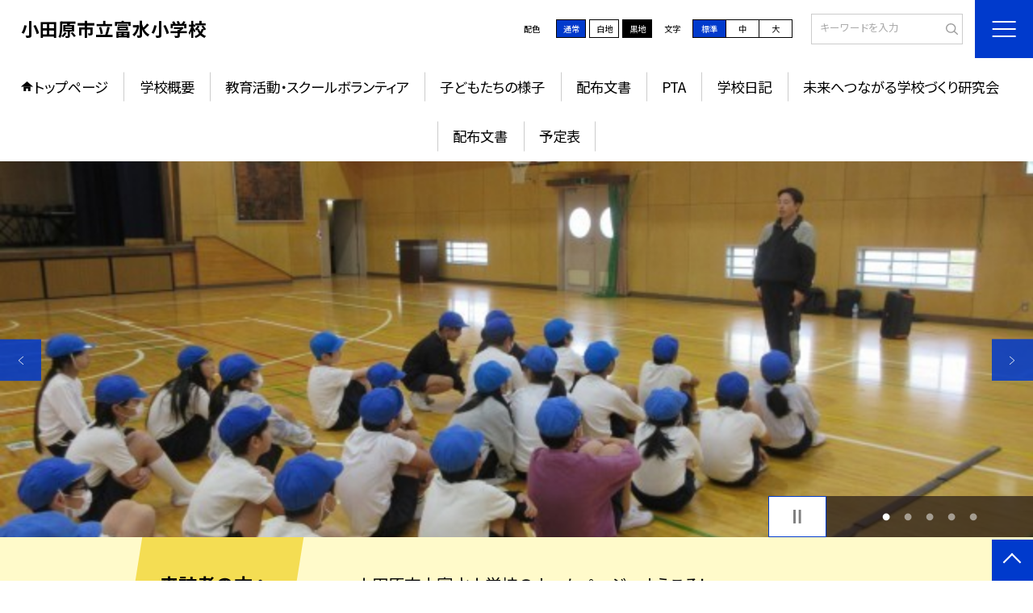

--- FILE ---
content_type: text/html; charset=UTF-8
request_url: https://www.ed.city.odawara.kanagawa.jp/tomizu_s
body_size: 99902
content:
<!DOCTYPE html>
<html lang="ja">

<head>
    <meta charset="UTF-8">
    <title>小田原市立富水小学校ホームページ</title>
    <meta name="description" content="">
    <meta name="keywords" content="">
    <meta http-equiv="X-UA-Compatible" content="IE=edge">
    <meta name="viewport" content="width=device-width,initial-scale=1.0">
    <meta name="format-detection" content="telephone=no">
        <!-- common -->
            <link rel="canonical" href="https://www.ed.city.odawara.kanagawa.jp/tomizu_s">
        <link href="/template/planA/common/images/favicon.ico?tm=202511201826" rel="shortcut icon">
    <link rel="shortcut icon" href="/template/planA/common/images/favicon.ico?tm=202511201826">
    <link rel="apple-touch-icon" href="/template/planA/common/images/apple-touch-icon.png?tm=202511201826">
    <link rel="icon" type="image/png"
        href="/template/planA/common/images/android-chrome.png?tm=202511201826">
    <link rel="stylesheet" href="/template/planA/common/bootstrap/css/bootstrap.min.css?tm=202511201826">
    <link href="https://fonts.googleapis.com/css2?family=Noto+Sans+JP:wght@400;500;700;900&display=swap"
        rel="stylesheet">
    <link href="/template/planA/common/css/style.css?tm=202511201826" rel="stylesheet">
    <link href="/template/planA/common/js/modaal/css/modaal.css?tm=202511201826" rel="stylesheet">
    <link href="/template/planA/common/css/module.css?tm=202511201826" rel="stylesheet">
    <link href="/template/planA/common/js/slick/slick.css?tm=202511201826" rel="stylesheet">
    <link href="/template/planA/common/css/top.css?tm=202511201826" rel="stylesheet">
    <link href="/template/planA/common/css/variable_blue.css?tm=202511201826" rel="stylesheet"
        id="change_css">
    <script src="/template/planA/common/js/jquery-3.7.0.min.js?tm=202511201826"></script>
    <style >[wire\:loading], [wire\:loading\.delay], [wire\:loading\.inline-block], [wire\:loading\.inline], [wire\:loading\.block], [wire\:loading\.flex], [wire\:loading\.table], [wire\:loading\.grid], [wire\:loading\.inline-flex] {display: none;}[wire\:loading\.delay\.shortest], [wire\:loading\.delay\.shorter], [wire\:loading\.delay\.short], [wire\:loading\.delay\.long], [wire\:loading\.delay\.longer], [wire\:loading\.delay\.longest] {display:none;}[wire\:offline] {display: none;}[wire\:dirty]:not(textarea):not(input):not(select) {display: none;}input:-webkit-autofill, select:-webkit-autofill, textarea:-webkit-autofill {animation-duration: 50000s;animation-name: livewireautofill;}@keyframes livewireautofill { from {} }</style>
    <script src="/template/planA/common/bootstrap/js/bootstrap.bundle.min.js?tm=202511201826"></script>
    <script src="/template/planA/common/js/slick/slick.min.js?tm=202511201826"></script>
    <script src="/template/planA/common/js/site.js?tm=202511201826"></script>
    <script src="/template/planA/common/js/fn_fsize.js?tm=202511201826"></script>
    <script src="/template/planA/common/js/modaal/modaal.min.js?tm=202511201826"></script>
    <script src="/template/planA/common/js/module.js?tm=202511201826"></script>
    <script src="/template/planA/common/js/top.js?tm=202511201826"></script>
    <script src="/livewire/livewire.js?id=90730a3b0e7144480175" data-turbo-eval="false" data-turbolinks-eval="false" ></script><script data-turbo-eval="false" data-turbolinks-eval="false" >window.livewire = new Livewire();window.Livewire = window.livewire;window.livewire_app_url = '';window.livewire_token = 'iD5v6a37KAEIW6JIiz8PyMS5zejAqMlB9TDJJSJs';window.deferLoadingAlpine = function (callback) {window.addEventListener('livewire:load', function () {callback();});};let started = false;window.addEventListener('alpine:initializing', function () {if (! started) {window.livewire.start();started = true;}});document.addEventListener("DOMContentLoaded", function () {if (! started) {window.livewire.start();started = true;}});</script>

    
    

    <!-- / common -->
    <!-- local -->
    
    <!-- / local -->
    <!-- KanaboVoice S -->
<script src="/template/planA/common/js/kanaboweb/kanabovoice_s.1.0.1.js"></script>
<script>
KanaboVoice.host_id = "corp.educom";
</script>
<!-- KanaboVoice S -->
<!-- KanaboWeb S -->
<script src="/template/planA/common/js/kanaboweb/kanaboweb_s.2.2.6.js"></script>
<script>
KanaboWeb.host_id = "corp.educom";
</script>
<style>
.KanaboWeb {
	display: flex;
	justify-content: center;
	align-items: center;
}
.conversion_list {
    margin-bottom: 2rem;
    display: flex;
    justify-content: center;
    align-items: center;
}
.conversion_list li {
    margin: 0 10px;
}
.conversion_list a {
    color: #fff;
    padding: 5px 15px;
    border: 1px solid #fff;
    display: block;
}
.f_on {
    display: inline;
}
.f_off {
    display: none;
}
.furigana .f_on {
    display: none;
}
.furigana .f_off {
    display: inline;
}

/* Edgeパスワードのアイコン非表示 */
input[type=password]::-ms-reveal {
    display: none;
}
</style>
</head>

<body id="body" class="gothic body_style" itemscope itemtype="http://schema.org/WebPage">
    <span id="embedPlayer" class="embedvoice" style="display:none;overflow:hidden"></span>
<header id="header" class="header  jis-tool-bar" >
        <div class="tab_jamp_area tab-jamp">
        <a href="#container">メインコンテンツへ</a>
        <a href="#footer">フッターへ</a>
    </div>
        <div class="head">
        
                        <div class="logo"><a href="https://www.ed.city.odawara.kanagawa.jp/tomizu_s?tm=20251205000003">
                <div class="logo_flex">
                                                                    <p class="logo_text txt-gothic">小田原市立富水小学校</p>
                                                            </div>
            </a> </div>
        <!-- /.logo-->

                <div class="c_scheme">
            <p style="text-align:left;width:auto;">配色</p>
            <ul class="c_scheme_list">
                    <li >
            <span class="" data-color="normal"  tabindex="0" >通常</span>
        </li>
                    <li >
            <span class="" data-color="white"  tabindex="0" >白地</span>
        </li>
                    <li >
            <span class="" data-color="black"  tabindex="0" >黒地</span>
        </li>
    </ul>
        </div>
        <!-- /.c_scheme-->
                        <div class="fz_change">
            <p style="text-align:left;width:auto;">文字</p>
            <ul class="change_list">
                    <li >
            <span class="normal"  tabindex="0" >標準</span>
        </li>
                    <li >
            <span class="middole"  tabindex="0" >中</span>
        </li>
                    <li >
            <span class="large"  tabindex="0" >大</span>
        </li>
    </ul>
        </div>
        <!-- /.fz_change-->
                <div class="search_area">
            <form action="https://www.ed.city.odawara.kanagawa.jp/tomizu_s/search" method="GET" role="search">
                <input type="text" placeholder="キーワードを入力" name="keyword" title="キーワードを入力" autocomplete="off">
                <button title="検索"></button>
            </form>
        </div>
        <!-- /.search_area-->
    </div>
    <p class="nav_btn" tabindex=0><span></span></p>
    <div class="hamburger_close"></div>
    <div class="nav_area">
        <div class="hamburger_area">
            <nav>
                <div>
                    <div>
                        <span class="btn_close" tabindex=0></span>
                        <div class="search_area">
                            <form action="https://www.ed.city.odawara.kanagawa.jp/tomizu_s/search" method="GET" role="search">
                                <input type="text" placeholder="キーワードを入力" name="keyword" title="キーワードを入力" autocomplete="off">
                                <button title="検索"></button>
                            </form>
                        </div>
                        <!-- /.search_area-->
                        <ul class="global">
    <li class="header_top root"><a href="https://www.ed.city.odawara.kanagawa.jp/tomizu_s?tm=20251205000003">トップページ</a></li>
    <li class=" root">
                                            <a href="https://www.ed.city.odawara.kanagawa.jp/tomizu_s/page/frm51d118e128870?tm=20240417110431">学校概要</a>
                            
                            <span class="nav_down" tabindex=0></span>
                <ul>
                    <li class=""><a href="https://www.ed.city.odawara.kanagawa.jp/tomizu_s/page/frm51d118e128870?tm=20240417110431">校長挨拶</a></li>
                                    <li class=""><a href="https://www.ed.city.odawara.kanagawa.jp/tomizu_s/page/frm51d1191d40f03?tm=20250627161241">校章・校歌</a></li>
                                    <li class=""><a href="https://www.ed.city.odawara.kanagawa.jp/tomizu_s/page/frm51d379a79f172?tm=20240417111038">沿革</a></li>
                                    <li class=""><a href="https://www.ed.city.odawara.kanagawa.jp/tomizu_s/page/frm51d11950b3319?tm=20250627154524">教育目標・経営方針（グランドデザイン）</a></li>
                                    <li class="">
                                            <a href="https://www.ed.city.odawara.kanagawa.jp/tomizu_s/page/frm51d1197c74efa?tm=20250627160504">学校基本情報</a>
                            
                    </li>
                            <li class=""><a href="https://www.ed.city.odawara.kanagawa.jp/tomizu_s/page/frm51d1199066497?tm=20130919190202">学校所在地・アクセス</a></li>
                                    <li class=""><a href="https://www.ed.city.odawara.kanagawa.jp/tomizu_s/page/frm51d119e8c86d4?tm=20250627155627">年間行事予定</a></li>
                                    <li class="">
                                            <a href="https://www.ed.city.odawara.kanagawa.jp/tomizu_s/page/lsf685e32ba78616?tm=20250627160007">いじめ防止基本方針</a>
                            
                            <span class="nav_down" tabindex=0></span>
                <ul>
                    <li class=""><a href="https://www.ed.city.odawara.kanagawa.jp/tomizu_s/page/lsf685e32ba78616?tm=20250627160007">富水小学校　いじめ防止基本方針</a></li>
                            </ul>
                    </li>
                    </ul>
                    </li>
                            <li class=" root">
                                            <a href="https://www.ed.city.odawara.kanagawa.jp/tomizu_s/page/frm51d11a2f3e3d9?tm=20220606180204">教育活動・スクールボランティア</a>
                            
                            <span class="nav_down" tabindex=0></span>
                <ul>
                    <li class="">
                                            <a href="https://www.ed.city.odawara.kanagawa.jp/tomizu_s/page/frm51d11a2f3e3d9?tm=20220606180204">校内研究</a>
                            
                    </li>
                            <li class=""><a href="https://www.ed.city.odawara.kanagawa.jp/tomizu_s/page/frm53f437deb7b04?tm=20200507144656">スクールボランティア</a></li>
                            </ul>
                    </li>
                            <li class=" root">
                                            <a href="https://www.ed.city.odawara.kanagawa.jp/tomizu_s/page/frm51d11a641bd05?tm=20140820143857">子どもたちの様子</a>
                            
                            <span class="nav_down" tabindex=0></span>
                <ul>
                    <li class=""><a href="https://www.ed.city.odawara.kanagawa.jp/tomizu_s/page/frm51d11a641bd05?tm=20140820143857">学校トピックス</a></li>
                                    <li class=""><a href="https://www.ed.city.odawara.kanagawa.jp/tomizu_s/page/frm53b10c8db7016?tm=20200427164146">1年生の活動</a></li>
                                    <li class=""><a href="https://www.ed.city.odawara.kanagawa.jp/tomizu_s/page/frm53b115ca0e944?tm=20200507144559">2年生の活動</a></li>
                                    <li class=""><a href="https://www.ed.city.odawara.kanagawa.jp/tomizu_s/page/frm53b115f94a774?tm=20200507144617">3年生の活動</a></li>
                                    <li class=""><a href="https://www.ed.city.odawara.kanagawa.jp/tomizu_s/page/frm53b116250534b?tm=20200507144636">4年生の活動</a></li>
                                    <li class=""><a href="https://www.ed.city.odawara.kanagawa.jp/tomizu_s/page/frm53b1163f16ae1?tm=20200422150645">5年生の活動</a></li>
                                    <li class=""><a href="https://www.ed.city.odawara.kanagawa.jp/tomizu_s/page/frm53b11654f1d59?tm=20200422150709">6年生の活動</a></li>
                                    <li class=""><a href="https://www.ed.city.odawara.kanagawa.jp/tomizu_s/page/frm51d11b74db6c5?tm=20141225104611">委員会・クラブ活動</a></li>
                                    <li class=""><a href="https://www.ed.city.odawara.kanagawa.jp/tomizu_s/page/frm53f421251a7db?tm=20200507144716">チャレンジルーム</a></li>
                            </ul>
                    </li>
                            <li class=" root">
                                            <a href="https://www.ed.city.odawara.kanagawa.jp/tomizu_s/page/frm51d11b99a14fe?tm=20230628164414">配布文書</a>
                            
                            <span class="nav_down" tabindex=0></span>
                <ul>
                    <li class=""><a href="https://www.ed.city.odawara.kanagawa.jp/tomizu_s/page/frm51d11b99a14fe?tm=20230628164414">お知らせ</a></li>
                                    <li class=""><a href="https://www.ed.city.odawara.kanagawa.jp/tomizu_s/page/frm51d11ba67230d?tm=20131119150020">学校だより</a></li>
                                    <li class=""><a href="https://www.ed.city.odawara.kanagawa.jp/tomizu_s/page/frm51d11bb4c188b?tm=20131119150050">保健だより</a></li>
                                    <li class=""><a href="https://www.ed.city.odawara.kanagawa.jp/tomizu_s/page/frm51d11bc7f1a16?tm=20131120105245">給食だより</a></li>
                                    <li class=""><a href="https://www.ed.city.odawara.kanagawa.jp/tomizu_s/page/frm61f7a075b980f?tm=20230726152237">新入学児童保護者説明会</a></li>
                            </ul>
                    </li>
                            <li class=" root"><a href="https://www.ed.city.odawara.kanagawa.jp/tomizu_s/page/frm51d11bd94736d?tm=20230209165115">PTA</a></li>
                                    <li class=" root"><a href="https://www.ed.city.odawara.kanagawa.jp/tomizu_s/weblog">学校日記</a></li>
                                    <li class=" root"><a href="https://www.ed.city.odawara.kanagawa.jp/tomizu_s/page/frm603c83a21452f?tm=20220424211638">未来へつながる学校づくり研究会</a></li>
                                    <li class=" root"><a href="https://www.ed.city.odawara.kanagawa.jp/tomizu_s/document">配布文書</a></li>
                                    <li class=" root"><a href="https://www.ed.city.odawara.kanagawa.jp/tomizu_s/schedule">予定表</a></li>
                    <li class=""><a href="https://www.ed.city.odawara.kanagawa.jp/tomizu_s/sitemap">サイトマップ</a></li>
    </ul>
                        <!-- /#global -->
                                                <div class="c_scheme">
                            <p style="text-align:left;padding-left:10px;width:auto;">配色</p>
                            <ul class="c_scheme_list">
                    <li >
            <span class="" data-color="normal"  tabindex="0" >通常</span>
        </li>
                    <li >
            <span class="" data-color="white"  tabindex="0" >白地</span>
        </li>
                    <li >
            <span class="" data-color="black"  tabindex="0" >黒地</span>
        </li>
    </ul>
                        </div>
                        <!-- /.c_scheme-->
                                                                        <div class="fz_change">
                            <p style="text-align:left;padding-left:10px;width:auto;">文字</p>
                            <ul class="change_list">
                    <li >
            <span class="normal"  tabindex="0" >標準</span>
        </li>
                    <li >
            <span class="middole"  tabindex="0" >中</span>
        </li>
                    <li >
            <span class="large"  tabindex="0" >大</span>
        </li>
    </ul>
                        </div>
                        <!-- /.fz_change-->
                                                <div class="KanaboWeb">
                                                <!-- /.kana_conversion-->
                                                </div>
                        <!-- /.voice_conversion-->
                        <div class="voice_conversion">
                            <ul class="conversion_list">
                                                            </ul>
                        </div>
                        
                    </div>
                </div>
            </nav>
        </div>
        <!-- /.hamburger_area-->
        <div class="pc_header_area">
            <nav>
                <div>
                    <div>
                        <div>
                            <ul class="global">
    <li class="header_top root"><a href="https://www.ed.city.odawara.kanagawa.jp/tomizu_s?tm=20251205000003">トップページ</a></li>
    <li class=" root">
                                            <a href="https://www.ed.city.odawara.kanagawa.jp/tomizu_s/page/frm51d118e128870?tm=20240417110431">学校概要</a>
                            
                            <span class="nav_down" tabindex=-1></span>
                <ul>
                    <li class=""><a href="https://www.ed.city.odawara.kanagawa.jp/tomizu_s/page/frm51d118e128870?tm=20240417110431">校長挨拶</a></li>
                                    <li class=""><a href="https://www.ed.city.odawara.kanagawa.jp/tomizu_s/page/frm51d1191d40f03?tm=20250627161241">校章・校歌</a></li>
                                    <li class=""><a href="https://www.ed.city.odawara.kanagawa.jp/tomizu_s/page/frm51d379a79f172?tm=20240417111038">沿革</a></li>
                                    <li class=""><a href="https://www.ed.city.odawara.kanagawa.jp/tomizu_s/page/frm51d11950b3319?tm=20250627154524">教育目標・経営方針（グランドデザイン）</a></li>
                                    <li class="">
                                            <a href="https://www.ed.city.odawara.kanagawa.jp/tomizu_s/page/frm51d1197c74efa?tm=20250627160504">学校基本情報</a>
                            
                    </li>
                            <li class=""><a href="https://www.ed.city.odawara.kanagawa.jp/tomizu_s/page/frm51d1199066497?tm=20130919190202">学校所在地・アクセス</a></li>
                                    <li class=""><a href="https://www.ed.city.odawara.kanagawa.jp/tomizu_s/page/frm51d119e8c86d4?tm=20250627155627">年間行事予定</a></li>
                                    <li class="">
                                            <a href="https://www.ed.city.odawara.kanagawa.jp/tomizu_s/page/lsf685e32ba78616?tm=20250627160007">いじめ防止基本方針</a>
                            
                            <span class="nav_down" tabindex=-1></span>
                <ul>
                    <li class=""><a href="https://www.ed.city.odawara.kanagawa.jp/tomizu_s/page/lsf685e32ba78616?tm=20250627160007">富水小学校　いじめ防止基本方針</a></li>
                            </ul>
                    </li>
                    </ul>
                    </li>
                            <li class=" root">
                                            <a href="https://www.ed.city.odawara.kanagawa.jp/tomizu_s/page/frm51d11a2f3e3d9?tm=20220606180204">教育活動・スクールボランティア</a>
                            
                            <span class="nav_down" tabindex=-1></span>
                <ul>
                    <li class="">
                                            <a href="https://www.ed.city.odawara.kanagawa.jp/tomizu_s/page/frm51d11a2f3e3d9?tm=20220606180204">校内研究</a>
                            
                    </li>
                            <li class=""><a href="https://www.ed.city.odawara.kanagawa.jp/tomizu_s/page/frm53f437deb7b04?tm=20200507144656">スクールボランティア</a></li>
                            </ul>
                    </li>
                            <li class=" root">
                                            <a href="https://www.ed.city.odawara.kanagawa.jp/tomizu_s/page/frm51d11a641bd05?tm=20140820143857">子どもたちの様子</a>
                            
                            <span class="nav_down" tabindex=-1></span>
                <ul>
                    <li class=""><a href="https://www.ed.city.odawara.kanagawa.jp/tomizu_s/page/frm51d11a641bd05?tm=20140820143857">学校トピックス</a></li>
                                    <li class=""><a href="https://www.ed.city.odawara.kanagawa.jp/tomizu_s/page/frm53b10c8db7016?tm=20200427164146">1年生の活動</a></li>
                                    <li class=""><a href="https://www.ed.city.odawara.kanagawa.jp/tomizu_s/page/frm53b115ca0e944?tm=20200507144559">2年生の活動</a></li>
                                    <li class=""><a href="https://www.ed.city.odawara.kanagawa.jp/tomizu_s/page/frm53b115f94a774?tm=20200507144617">3年生の活動</a></li>
                                    <li class=""><a href="https://www.ed.city.odawara.kanagawa.jp/tomizu_s/page/frm53b116250534b?tm=20200507144636">4年生の活動</a></li>
                                    <li class=""><a href="https://www.ed.city.odawara.kanagawa.jp/tomizu_s/page/frm53b1163f16ae1?tm=20200422150645">5年生の活動</a></li>
                                    <li class=""><a href="https://www.ed.city.odawara.kanagawa.jp/tomizu_s/page/frm53b11654f1d59?tm=20200422150709">6年生の活動</a></li>
                                    <li class=""><a href="https://www.ed.city.odawara.kanagawa.jp/tomizu_s/page/frm51d11b74db6c5?tm=20141225104611">委員会・クラブ活動</a></li>
                                    <li class=""><a href="https://www.ed.city.odawara.kanagawa.jp/tomizu_s/page/frm53f421251a7db?tm=20200507144716">チャレンジルーム</a></li>
                            </ul>
                    </li>
                            <li class=" root">
                                            <a href="https://www.ed.city.odawara.kanagawa.jp/tomizu_s/page/frm51d11b99a14fe?tm=20230628164414">配布文書</a>
                            
                            <span class="nav_down" tabindex=-1></span>
                <ul>
                    <li class=""><a href="https://www.ed.city.odawara.kanagawa.jp/tomizu_s/page/frm51d11b99a14fe?tm=20230628164414">お知らせ</a></li>
                                    <li class=""><a href="https://www.ed.city.odawara.kanagawa.jp/tomizu_s/page/frm51d11ba67230d?tm=20131119150020">学校だより</a></li>
                                    <li class=""><a href="https://www.ed.city.odawara.kanagawa.jp/tomizu_s/page/frm51d11bb4c188b?tm=20131119150050">保健だより</a></li>
                                    <li class=""><a href="https://www.ed.city.odawara.kanagawa.jp/tomizu_s/page/frm51d11bc7f1a16?tm=20131120105245">給食だより</a></li>
                                    <li class=""><a href="https://www.ed.city.odawara.kanagawa.jp/tomizu_s/page/frm61f7a075b980f?tm=20230726152237">新入学児童保護者説明会</a></li>
                            </ul>
                    </li>
                            <li class=" root"><a href="https://www.ed.city.odawara.kanagawa.jp/tomizu_s/page/frm51d11bd94736d?tm=20230209165115">PTA</a></li>
                                    <li class=" root"><a href="https://www.ed.city.odawara.kanagawa.jp/tomizu_s/weblog">学校日記</a></li>
                                    <li class=" root"><a href="https://www.ed.city.odawara.kanagawa.jp/tomizu_s/page/frm603c83a21452f?tm=20220424211638">未来へつながる学校づくり研究会</a></li>
                                    <li class=" root"><a href="https://www.ed.city.odawara.kanagawa.jp/tomizu_s/document">配布文書</a></li>
                                    <li class=" root"><a href="https://www.ed.city.odawara.kanagawa.jp/tomizu_s/schedule">予定表</a></li>
                </ul>
                            <!-- /#global -->
                        </div>
                    </div>
                </div>
            </nav>
        </div>
        <!-- /.pc_header_area-->
    </div>
    <!-- /.nav_area-->
    </header>
<!-- /#header -->

<script>
    document.addEventListener('DOMContentLoaded', function() {
        var urlParams = new URLSearchParams(window.location.search);
        if (urlParams.has('furigana') && urlParams.get('furigana') === 'on') {
            var forms = document.querySelectorAll('form');
            forms.forEach(function(form) {
                var input = document.createElement('input');
                input.type = 'hidden';
                input.name = 'furigana';
                input.value = 'on';
                form.appendChild(input);
            });
        }
    });

    /* set tabindex
============================================================================================================ */
    // $('div.c_scheme ul.c_scheme_list li').attr('tabindex',0);   //配色のボタンにTABを通す。
    // $('div.fz_change ul.change_list li').attr('tabindex',0);    //文字のボタンにTABを通す。
    $('.hamburger_area nav').css('display','none');             //ハンバーガーメニューに、TABを通さないようにする。

    /* tabNav
============================================================================================================ */
$('ul.global li a').on('focus',(e)=>{   //メニュー項目にfocusが当たったら、:hoverの効果を充てる。
    let obj = $(e.target).parents("li");
    while(obj.length>0 && !(obj.hasClass('root'))) {
        obj.addClass("hover");
        obj = $(obj).parents("li");
    }
    if(obj.length>0) {
        obj.addClass("hover");
    }
});
$('ul.global li a').on('blur',(e)=>{    //メニュー項目からfocusが外れたら、:hoverの効果を消す。
    let obj = $(e.target).parents("li");
    while(obj.length>0 && !(obj.hasClass('root'))) {
        obj.removeClass("hover");
        obj = $(obj).parents("li");
    }
    if(obj.length>0) {
        obj.removeClass("hover");
    }
});

$(window).on('load',()=>{
    //ラジオボタンにフォーカス
    $("input[type='radio']").on('focus',(e)=>{
        $(e.target).parents('label').addClass("onfocus");
    });
    $("input[type='radio']").on('blur',(e)=>{
        $(e.target).parents('label').removeClass("onfocus");
    });
    //チェックボックスにフォーカス
    $("input[type='checkbox']").on('focus',(e)=>{
        $(e.target).parents('label').addClass("onfocus");
    });
    $("input[type='checkbox']").on('blur',(e)=>{
        $(e.target).parents('label').removeClass("onfocus");
    });
    //プルダウンにフォーカス
    $("select").on('focus',(e)=>{
        $(e.target.parentNode).addClass("onfocus");
    });
    $("select").on('blur',(e)=>{
        $(e.target.parentNode).removeClass("onfocus");
    });
});
</script>    <main>
        <div id="container">
    
    
            <div class="top_slide_area">
                        <div class="row_btns">
                <button class="slick_pause" tabindex="0"><img src="/template/planA/common/images/parts/stop.svg" alt="停止"></button>
                <button class="slick_start" tabindex="0"><img src="/template/planA/common/images/parts/play.svg" alt="再生"></button>
            </div>
                        <ul class="top_slider top_slider_dots top_slider_arrow">
                                                            <li><p class="main-img-protect-p"><img src="https://www.ed.city.odawara.kanagawa.jp/tomizu_s/blog_img/333773610?tm=20251224161658" class="ofi" alt=""></p></li>
                                                                                <li><p class="main-img-protect-p"><img src="https://www.ed.city.odawara.kanagawa.jp/tomizu_s/blog_img/331163238?tm=20251128172903" class="ofi" alt=""></p></li>
                                                                                <li><p class="main-img-protect-p"><img src="https://www.ed.city.odawara.kanagawa.jp/tomizu_s/blog_img/331163115?tm=20251128172544" class="ofi" alt=""></p></li>
                                                                                <li><p class="main-img-protect-p"><img src="https://www.ed.city.odawara.kanagawa.jp/tomizu_s/blog_img/331162870?tm=20251128171851" class="ofi" alt=""></p></li>
                                                                                <li><p class="main-img-protect-p"><img src="https://www.ed.city.odawara.kanagawa.jp/tomizu_s/blog_img/331162678?tm=20251128171438" class="ofi" alt=""></p></li>
                                                </ul>
        </div>
        <!--top_slide_area-->
    
    <div class="top_bg_contents">
    
            
                    
            <div class="top_emergency cms_contents" >
        <div class="w11 top_emergency_flex">
            <h2 class="top_emergency_title">来訪者の方へ</h2>
            <div class="text_box cms_midashi">
                小田原市立富水小学校のホームページへようこそ！
            </div>
        </div>
    </div>
                                    
                    
            <div class="top_module_01 module_pd" style="background-color: #FFFFFF;">
            <div class="tac">
            <h2 class="midashi_02_tac  title_ico ico_pen ">新着記事<span></span></h2>
        </div>
            <div wire:id="lMvhKLyapVI1gPQCN0Qy" wire:initial-data="{&quot;fingerprint&quot;:{&quot;id&quot;:&quot;lMvhKLyapVI1gPQCN0Qy&quot;,&quot;name&quot;:&quot;school.common.content.blogs&quot;,&quot;locale&quot;:&quot;ja&quot;,&quot;path&quot;:&quot;tomizu_s&quot;,&quot;method&quot;:&quot;GET&quot;,&quot;v&quot;:&quot;acj&quot;},&quot;effects&quot;:{&quot;emits&quot;:[{&quot;event&quot;:&quot;kanaboTranslate&quot;,&quot;params&quot;:[]},{&quot;event&quot;:&quot;forGoogleTranslateUrl&quot;,&quot;params&quot;:[]}],&quot;dispatches&quot;:[{&quot;event&quot;:&quot;blogListInit&quot;,&quot;data&quot;:null}],&quot;listeners&quot;:[&quot;blogReRender&quot;],&quot;path&quot;:&quot;https:\/\/www.ed.city.odawara.kanagawa.jp\/tomizu_s&quot;},&quot;serverMemo&quot;:{&quot;children&quot;:[],&quot;errors&quot;:[],&quot;htmlHash&quot;:&quot;fa996433&quot;,&quot;data&quot;:{&quot;wireKey&quot;:1,&quot;isChildren&quot;:false,&quot;pageType&quot;:&quot;top&quot;,&quot;listType&quot;:&quot;carousel&quot;,&quot;conditions&quot;:[{&quot;uniqueSchoolId&quot;:35793,&quot;tagIds&quot;:[],&quot;appendTagIds&quot;:[],&quot;periods&quot;:[[&quot;2025-03-31T15:00:00.000000Z&quot;,&quot;2026-03-31T14:59:59.000000Z&quot;]],&quot;blogCategoryId&quot;:null}],&quot;limit&quot;:10,&quot;paginate&quot;:null,&quot;isBlogTop&quot;:false,&quot;height&quot;:null,&quot;imagesize&quot;:null,&quot;noPasswordOnly&quot;:false,&quot;excludeBlogIds&quot;:[],&quot;morePageUrl&quot;:null,&quot;orderIsBlogPinFirst&quot;:true,&quot;orderIsDesc&quot;:true,&quot;orderIsRandom&quot;:false,&quot;page&quot;:1,&quot;paginators&quot;:{&quot;page&quot;:1},&quot;schoolId&quot;:&quot;tomizu_s&quot;,&quot;centerId&quot;:24054},&quot;dataMeta&quot;:{&quot;enums&quot;:{&quot;pageType&quot;:&quot;App\\Enums\\PageSetting\\Sitemap\\PageType&quot;,&quot;listType&quot;:&quot;App\\Enums\\PageSetting\\BlogListType&quot;}},&quot;checksum&quot;:&quot;c13e155d061494336f048f6ee51582ff9eff240d00e8734f6f89bdbf2e0a2c6e&quot;}}" style="">
        <ul class="top-slide-module-01 card_list slide_arrow_center">
    
                                <li>
                
                    <div class="card_list_inner">
                        <div class="card_parts">
                                                        <a href="https://www.ed.city.odawara.kanagawa.jp/tomizu_s/weblog/134078162?tm=20251224161658">
                                <p class="img img-protect-p"><img src="https://www.ed.city.odawara.kanagawa.jp/tomizu_s/blog_img/333773610/s?tm=20251224161658" alt=""> </p>
                            </a>
                                                        
                            <div class="text_box">
                                                                <a href="https://www.ed.city.odawara.kanagawa.jp/tomizu_s/weblog/134078162?tm=20251224161658" class="blogtitle">
                                    <p class="card_parts_title ">
                                        イベント盛りだくさんの12月🎄
                                    </p>
                                </a>
                                                                        <p >12月は、リズムダンス教室、学校保健委員会、薬物乱用防止教室など、さまざまなイベ...</p>
                                                                        <div class="card_date">
                                                                        <dl class="">
                                        <dt>公開日</dt>
                                        <dd>2025/12/24</dd>
                                    </dl>
                                                                            <dl>
                                            <dt>更新日</dt>
                                            <dd>2025/12/24</dd>
                                        </dl>
                                                                    </a>
                                </div>
                                
                                                                                                            <p class="cate">5年生の活動</p>
                                                                                                    
                            </div>
                        </div>
                    </div>
                
            </li>
                                <li>
                
                    <div class="card_list_inner">
                        <div class="card_parts">
                                                        <a href="https://www.ed.city.odawara.kanagawa.jp/tomizu_s/weblog/133625500?tm=20251128172903">
                                <p class="img img-protect-p"><img src="https://www.ed.city.odawara.kanagawa.jp/tomizu_s/blog_img/331163238/s?tm=20251128172903" alt=""> </p>
                            </a>
                                                        
                            <div class="text_box">
                                                                <a href="https://www.ed.city.odawara.kanagawa.jp/tomizu_s/weblog/133625500?tm=20251128172903" class="blogtitle">
                                    <p class="card_parts_title ">
                                        クラブ活動見学
                                    </p>
                                </a>
                                                                        <p >クラブ活動見学をしました。４年生からクラブ活動が始まることにわくわくしている様子...</p>
                                                                        <div class="card_date">
                                                                        <dl class="">
                                        <dt>公開日</dt>
                                        <dd>2025/12/05</dd>
                                    </dl>
                                                                            <dl>
                                            <dt>更新日</dt>
                                            <dd>2025/11/28</dd>
                                        </dl>
                                                                    </a>
                                </div>
                                
                                                                                                            <p class="cate">3年生の活動</p>
                                                                                                    
                            </div>
                        </div>
                    </div>
                
            </li>
                                <li>
                
                    <div class="card_list_inner">
                        <div class="card_parts">
                                                        <a href="https://www.ed.city.odawara.kanagawa.jp/tomizu_s/weblog/133625471?tm=20251128172544">
                                <p class="img img-protect-p"><img src="https://www.ed.city.odawara.kanagawa.jp/tomizu_s/blog_img/331163115/s?tm=20251128172544" alt=""> </p>
                            </a>
                                                        
                            <div class="text_box">
                                                                <a href="https://www.ed.city.odawara.kanagawa.jp/tomizu_s/weblog/133625471?tm=20251128172544" class="blogtitle">
                                    <p class="card_parts_title ">
                                        消防署見学
                                    </p>
                                </a>
                                                                        <p >社会の学習で、小田原消防署城北分署を見学させていただきました。</p>
                                                                        <div class="card_date">
                                                                        <dl class="">
                                        <dt>公開日</dt>
                                        <dd>2025/12/03</dd>
                                    </dl>
                                                                            <dl>
                                            <dt>更新日</dt>
                                            <dd>2025/11/28</dd>
                                        </dl>
                                                                    </a>
                                </div>
                                
                                                                                                            <p class="cate">3年生の活動</p>
                                                                                                    
                            </div>
                        </div>
                    </div>
                
            </li>
                                <li>
                
                    <div class="card_list_inner">
                        <div class="card_parts">
                                                        <a href="https://www.ed.city.odawara.kanagawa.jp/tomizu_s/weblog/133625385?tm=20251128172233">
                                <p class="img img-protect-p"><img src="https://www.ed.city.odawara.kanagawa.jp/tomizu_s/blog_img/331162870/s?tm=20251128171851" alt=""> </p>
                            </a>
                                                        
                            <div class="text_box">
                                                                <a href="https://www.ed.city.odawara.kanagawa.jp/tomizu_s/weblog/133625385?tm=20251128172233" class="blogtitle">
                                    <p class="card_parts_title ">
                                        農家さんのお話
                                    </p>
                                </a>
                                                                        <p >社会の学習で地域の農家さんのお話を聞かせていただきました。お話をいただいた後は畑...</p>
                                                                        <div class="card_date">
                                                                        <dl class="">
                                        <dt>公開日</dt>
                                        <dd>2025/12/01</dd>
                                    </dl>
                                                                            <dl>
                                            <dt>更新日</dt>
                                            <dd>2025/11/28</dd>
                                        </dl>
                                                                    </a>
                                </div>
                                
                                                                                                            <p class="cate">3年生の活動</p>
                                                                                                    
                            </div>
                        </div>
                    </div>
                
            </li>
                                <li>
                
                    <div class="card_list_inner">
                        <div class="card_parts">
                                                        <a href="https://www.ed.city.odawara.kanagawa.jp/tomizu_s/weblog/133625328?tm=20251128172108">
                                <p class="img img-protect-p"><img src="https://www.ed.city.odawara.kanagawa.jp/tomizu_s/blog_img/331162678/s?tm=20251128171438" alt=""> </p>
                            </a>
                                                        
                            <div class="text_box">
                                                                <a href="https://www.ed.city.odawara.kanagawa.jp/tomizu_s/weblog/133625328?tm=20251128172108" class="blogtitle">
                                    <p class="card_parts_title ">
                                        お囃子体験
                                    </p>
                                </a>
                                                                        <p >地域の方をお招きして、お囃子を演奏していただきました。楽器の演奏体験もしてくださ...</p>
                                                                        <div class="card_date">
                                                                        <dl class="">
                                        <dt>公開日</dt>
                                        <dd>2025/12/01</dd>
                                    </dl>
                                                                            <dl>
                                            <dt>更新日</dt>
                                            <dd>2025/11/28</dd>
                                        </dl>
                                                                    </a>
                                </div>
                                
                                                                                                            <p class="cate">3年生の活動</p>
                                                                                                    
                            </div>
                        </div>
                    </div>
                
            </li>
                                <li>
                
                    <div class="card_list_inner">
                        <div class="card_parts">
                                                        <a href="https://www.ed.city.odawara.kanagawa.jp/tomizu_s/weblog/133624647?tm=20251128161148">
                                <p class="img img-protect-p"><img src="https://www.ed.city.odawara.kanagawa.jp/tomizu_s/blog_img/331160418/s?tm=20251128161148" alt=""> </p>
                            </a>
                                                        
                            <div class="text_box">
                                                                <a href="https://www.ed.city.odawara.kanagawa.jp/tomizu_s/weblog/133624647?tm=20251128161148" class="blogtitle">
                                    <p class="card_parts_title ">
                                        ぶんぶん回しごまの体験活動
                                    </p>
                                </a>
                                                                        <p >総合的な学習の時間の一環として、ぶんぶん回しごまの体験をしました。</p>
                                                                        <div class="card_date">
                                                                        <dl class="">
                                        <dt>公開日</dt>
                                        <dd>2025/12/01</dd>
                                    </dl>
                                                                            <dl>
                                            <dt>更新日</dt>
                                            <dd>2025/11/28</dd>
                                        </dl>
                                                                    </a>
                                </div>
                                
                                                                                                            <p class="cate">3年生の活動</p>
                                                                                                    
                            </div>
                        </div>
                    </div>
                
            </li>
                                <li>
                
                    <div class="card_list_inner">
                        <div class="card_parts">
                                                        <a href="https://www.ed.city.odawara.kanagawa.jp/tomizu_s/weblog/133623791?tm=20251128143320">
                                <p class="img img-protect-p"><img src="https://www.ed.city.odawara.kanagawa.jp/tomizu_s/blog_img/331157457/s?tm=20251128143320" alt=""> </p>
                            </a>
                                                        
                            <div class="text_box">
                                                                <a href="https://www.ed.city.odawara.kanagawa.jp/tomizu_s/weblog/133623791?tm=20251128143320" class="blogtitle">
                                    <p class="card_parts_title ">
                                        端材ワークショップ
                                    </p>
                                </a>
                                                                        <p >木質化工事で出た端材を使ってワークショップを行いました。端材に着色し、みんなで1...</p>
                                                                        <div class="card_date">
                                                                        <dl class="">
                                        <dt>公開日</dt>
                                        <dd>2025/12/01</dd>
                                    </dl>
                                                                            <dl>
                                            <dt>更新日</dt>
                                            <dd>2025/11/28</dd>
                                        </dl>
                                                                    </a>
                                </div>
                                
                                                                                                            <p class="cate">できごと</p>
                                                                                                    
                            </div>
                        </div>
                    </div>
                
            </li>
                                <li>
                
                    <div class="card_list_inner">
                        <div class="card_parts">
                                                        <a href="https://www.ed.city.odawara.kanagawa.jp/tomizu_s/weblog/133609374?tm=20251125205826">
                                <p class="img img-protect-p"><img src="https://www.ed.city.odawara.kanagawa.jp/tomizu_s/blog_img/331110494/s?tm=20251125204748" alt=""> </p>
                            </a>
                                                        
                            <div class="text_box">
                                                                <a href="https://www.ed.city.odawara.kanagawa.jp/tomizu_s/weblog/133609374?tm=20251125205826" class="blogtitle">
                                    <p class="card_parts_title ">
                                        尊徳学習
                                    </p>
                                </a>
                                                                        <p >先週の木曜日に校外学習として尊徳記念館へ行ってきました。４年生の社会科の学習では...</p>
                                                                        <div class="card_date">
                                                                        <dl class="">
                                        <dt>公開日</dt>
                                        <dd>2025/12/01</dd>
                                    </dl>
                                                                            <dl>
                                            <dt>更新日</dt>
                                            <dd>2025/11/25</dd>
                                        </dl>
                                                                    </a>
                                </div>
                                
                                                                                                            <p class="cate">4年生の活動</p>
                                                                                                    
                            </div>
                        </div>
                    </div>
                
            </li>
                                <li>
                
                    <div class="card_list_inner">
                        <div class="card_parts">
                                                        <a href="https://www.ed.city.odawara.kanagawa.jp/tomizu_s/weblog/130966798?tm=20251107112606">
                                <p class="img img-protect-p"><img src="https://www.ed.city.odawara.kanagawa.jp/tomizu_s/blog_img/325351012/s?tm=20251107112606" alt=""> </p>
                            </a>
                                                        
                            <div class="text_box">
                                                                <a href="https://www.ed.city.odawara.kanagawa.jp/tomizu_s/weblog/130966798?tm=20251107112606" class="blogtitle">
                                    <p class="card_parts_title ">
                                        【５、６年生】携帯電話安全教室を実施しました。
                                    </p>
                                </a>
                                                                        <p >　７日（金）にNTTドコモのスマホ・ネット安全教室の方にお願いし、携帯電話安全教...</p>
                                                                        <div class="card_date">
                                                                        <dl class="">
                                        <dt>公開日</dt>
                                        <dd>2025/12/01</dd>
                                    </dl>
                                                                            <dl>
                                            <dt>更新日</dt>
                                            <dd>2025/11/07</dd>
                                        </dl>
                                                                    </a>
                                </div>
                                
                                                                                                            <p class="cate">6年生の活動</p>
                                                                                                    
                            </div>
                        </div>
                    </div>
                
            </li>
                                <li>
                
                    <div class="card_list_inner">
                        <div class="card_parts">
                                                        <a href="https://www.ed.city.odawara.kanagawa.jp/tomizu_s/weblog/133626203?tm=20251128191709">
                                <p class="img img-protect-p"><img src="https://www.ed.city.odawara.kanagawa.jp/tomizu_s/blog_img/331165467/s?tm=20251128191709" alt=""> </p>
                            </a>
                                                        
                            <div class="text_box">
                                                                <a href="https://www.ed.city.odawara.kanagawa.jp/tomizu_s/weblog/133626203?tm=20251128191709" class="blogtitle">
                                    <p class="card_parts_title ">
                                        【２年生】新江ノ島水族館に行ってきました！
                                    </p>
                                </a>
                                                                        <p >　11月25日（火）に二年生は新江ノ島水族館へ遠足に行きました。バスに乗っての校...</p>
                                                                        <div class="card_date">
                                                                        <dl class="">
                                        <dt>公開日</dt>
                                        <dd>2025/12/01</dd>
                                    </dl>
                                                                            <dl>
                                            <dt>更新日</dt>
                                            <dd>2025/11/28</dd>
                                        </dl>
                                                                    </a>
                                </div>
                                
                                                                                                            <p class="cate">2年生の活動</p>
                                                                                                    
                            </div>
                        </div>
                    </div>
                
            </li>
            </ul>
    <div class="row_btns row_btns_center">
        <button class="slick_pause" tabindex="0"><img src="/template/planA/common/images/parts/stop.svg" alt="停止"></button>
        <button class="slick_start" tabindex="0"><img src="/template/planA/common/images/parts/play.svg" alt="再生"></button>
    </div>
    </div>
<!-- Livewire Component wire-end:lMvhKLyapVI1gPQCN0Qy -->
        <div class="btn_basic btn_arrow tac pdt_l"><a href="https://www.ed.city.odawara.kanagawa.jp/tomizu_s/weblog">もっと見る</a></div>
    </div>
                                    
                    
            <div class="top_module_07 module_pd  light">
    <div class="tac">
            <h2 class="midashi_02_tac  title_ico ico_handout ">新着配布文書<span></span></h2>
        </div>
        <div class="sp_section w11">
        <div wire:id="wexElPOP9EZ4yojUEbvg" wire:initial-data="{&quot;fingerprint&quot;:{&quot;id&quot;:&quot;wexElPOP9EZ4yojUEbvg&quot;,&quot;name&quot;:&quot;school.common.content.documents&quot;,&quot;locale&quot;:&quot;ja&quot;,&quot;path&quot;:&quot;tomizu_s&quot;,&quot;method&quot;:&quot;GET&quot;,&quot;v&quot;:&quot;acj&quot;},&quot;effects&quot;:{&quot;emits&quot;:[{&quot;event&quot;:&quot;kanaboTranslate&quot;,&quot;params&quot;:[]},{&quot;event&quot;:&quot;forGoogleTranslateUrl&quot;,&quot;params&quot;:[]}],&quot;listeners&quot;:[&quot;documentReRender&quot;],&quot;path&quot;:&quot;https:\/\/www.ed.city.odawara.kanagawa.jp\/tomizu_s&quot;},&quot;serverMemo&quot;:{&quot;children&quot;:[],&quot;errors&quot;:[],&quot;htmlHash&quot;:&quot;e536094d&quot;,&quot;data&quot;:{&quot;wireKey&quot;:39822,&quot;pageType&quot;:&quot;top&quot;,&quot;conditions&quot;:[{&quot;uniqueSchoolId&quot;:35793,&quot;tagIds&quot;:[],&quot;appendTagIds&quot;:[],&quot;periods&quot;:[],&quot;docCategoryIds&quot;:[],&quot;limitDateIsValid&quot;:true}],&quot;detailDisplayed&quot;:false,&quot;orders&quot;:[2,4],&quot;limit&quot;:10,&quot;paginate&quot;:null,&quot;morePageUrl&quot;:null,&quot;title&quot;:null,&quot;titleHasLock&quot;:null,&quot;resourceBaseUrl&quot;:&quot;\/template\/planA\/common&quot;,&quot;categoryDisplayed&quot;:0,&quot;page&quot;:1,&quot;paginators&quot;:{&quot;page&quot;:1},&quot;schoolId&quot;:&quot;tomizu_s&quot;,&quot;centerId&quot;:24054},&quot;dataMeta&quot;:{&quot;enums&quot;:{&quot;pageType&quot;:&quot;App\\Enums\\PageSetting\\Sitemap\\PageType&quot;}},&quot;checksum&quot;:&quot;ccdb53ff48dd646e00f9b459b056d4029ef52575af6d6cf20ed94c2ea38d6b7d&quot;}}" class=" ">
                <ul class="handout_list">
                                            <li>
                    <div class="handout_list_inner">
                        <p class="handout_list_title">
                                                        <a href="https://www.ed.city.odawara.kanagawa.jp/tomizu_s/download/document/17748021?tm=20251125182900" target="_blank">
                                                                    R7.12家庭用配布献立_
                                                            </a>
                                                            <span class="ico_back ico_red">PDF
                                </span>
                                                    </p>
                        <div class="card_date" style="padding-top:3px;">
                            <dl class="">
                                <dt>公開日</dt>
                                <dd>2025/11/25</dd>
                            </dl>
                            <dl>
                                <dt>更新日</dt>
                                <dd>2025/11/25</dd>
                            </dl>
                        </div>
                                                                            <ul class="tag_list">
                                                                    <li><a href="https://www.ed.city.odawara.kanagawa.jp/tomizu_s/tags?tag%5B0%5D=200641&amp;content%5B0%5D=document&amp;nendo%5B0%5D=2025">給食</a></li>
                                                            </ul>
                                            </div>
                </li>
                                            <li>
                    <div class="handout_list_inner">
                        <p class="handout_list_title">
                                                        <a href="https://www.ed.city.odawara.kanagawa.jp/tomizu_s/download/document/17494131?tm=20251024125323" target="_blank">
                                                                    R7.11家庭用配布献立
                                                            </a>
                                                            <span class="ico_back ico_red">PDF
                                </span>
                                                    </p>
                        <div class="card_date" style="padding-top:3px;">
                            <dl class="">
                                <dt>公開日</dt>
                                <dd>2025/10/24</dd>
                            </dl>
                            <dl>
                                <dt>更新日</dt>
                                <dd>2025/10/24</dd>
                            </dl>
                        </div>
                                                                    </div>
                </li>
                                            <li>
                    <div class="handout_list_inner">
                        <p class="handout_list_title">
                                                        <a href="https://www.ed.city.odawara.kanagawa.jp/tomizu_s/download/document/17488151?tm=20250929190241" target="_blank">
                                                                    R7.10家庭用配布献立_
                                                            </a>
                                                            <span class="ico_back ico_red">PDF
                                </span>
                                                    </p>
                        <div class="card_date" style="padding-top:3px;">
                            <dl class="">
                                <dt>公開日</dt>
                                <dd>2025/09/29</dd>
                            </dl>
                            <dl>
                                <dt>更新日</dt>
                                <dd>2025/09/29</dd>
                            </dl>
                        </div>
                                                                            <ul class="tag_list">
                                                                    <li><a href="https://www.ed.city.odawara.kanagawa.jp/tomizu_s/tags?tag%5B0%5D=200641&amp;content%5B0%5D=document&amp;nendo%5B0%5D=2025">給食</a></li>
                                                            </ul>
                                            </div>
                </li>
                                            <li>
                    <div class="handout_list_inner">
                        <p class="handout_list_title">
                                                        <a href="https://www.ed.city.odawara.kanagawa.jp/tomizu_s/download/document/17314740?tm=20250903180524" target="_blank">
                                                                    ９月４日版　噴井
                                                            </a>
                                                            <span class="ico_back ico_red">PDF
                                </span>
                                                    </p>
                        <div class="card_date" style="padding-top:3px;">
                            <dl class="">
                                <dt>公開日</dt>
                                <dd>2025/09/03</dd>
                            </dl>
                            <dl>
                                <dt>更新日</dt>
                                <dd>2025/09/03</dd>
                            </dl>
                        </div>
                                                                            <ul class="tag_list">
                                                                    <li><a href="https://www.ed.city.odawara.kanagawa.jp/tomizu_s/tags?tag%5B0%5D=161619&amp;content%5B0%5D=document&amp;nendo%5B0%5D=2025">学校だより</a></li>
                                                            </ul>
                                            </div>
                </li>
                                            <li>
                    <div class="handout_list_inner">
                        <p class="handout_list_title">
                                                        <a href="https://www.ed.city.odawara.kanagawa.jp/tomizu_s/download/document/17314752?tm=20250903182940" target="_blank">
                                                                    R07中学校区荒天対応通知 (1)
                                                            </a>
                                                            <span class="ico_back ico_red">PDF
                                </span>
                                                    </p>
                        <div class="card_date" style="padding-top:3px;">
                            <dl class="">
                                <dt>公開日</dt>
                                <dd>2025/09/03</dd>
                            </dl>
                            <dl>
                                <dt>更新日</dt>
                                <dd>2025/09/03</dd>
                            </dl>
                        </div>
                                                                    </div>
                </li>
                                            <li>
                    <div class="handout_list_inner">
                        <p class="handout_list_title">
                                                        <a href="https://www.ed.city.odawara.kanagawa.jp/tomizu_s/download/document/17312600?tm=20250829171216" target="_blank">
                                                                    R7.9家庭用配布献立
                                                            </a>
                                                            <span class="ico_back ico_red">PDF
                                </span>
                                                    </p>
                        <div class="card_date" style="padding-top:3px;">
                            <dl class="">
                                <dt>公開日</dt>
                                <dd>2025/08/29</dd>
                            </dl>
                            <dl>
                                <dt>更新日</dt>
                                <dd>2025/08/29</dd>
                            </dl>
                        </div>
                                                                            <ul class="tag_list">
                                                                    <li><a href="https://www.ed.city.odawara.kanagawa.jp/tomizu_s/tags?tag%5B0%5D=200641&amp;content%5B0%5D=document&amp;nendo%5B0%5D=2025">給食</a></li>
                                                            </ul>
                                            </div>
                </li>
                                            <li>
                    <div class="handout_list_inner">
                        <p class="handout_list_title">
                                                        <a href="https://www.ed.city.odawara.kanagawa.jp/tomizu_s/download/document/12622615?tm=20250627150255" target="_blank">
                                                                    令和７年度小田原市立富水小学校いじめ防止基本方針
                                                            </a>
                                                            <span class="ico_back ico_red">PDF
                                </span>
                                                    </p>
                        <div class="card_date" style="padding-top:3px;">
                            <dl class="">
                                <dt>公開日</dt>
                                <dd>2025/06/27</dd>
                            </dl>
                            <dl>
                                <dt>更新日</dt>
                                <dd>2025/06/27</dd>
                            </dl>
                        </div>
                                                                    </div>
                </li>
                                            <li>
                    <div class="handout_list_inner">
                        <p class="handout_list_title">
                                                        <a href="https://www.ed.city.odawara.kanagawa.jp/tomizu_s/download/document/12622665?tm=20250627155239" target="_blank">
                                                                    行事予定R７
                                                            </a>
                                                            <span class="ico_back ico_red">PDF
                                </span>
                                                    </p>
                        <div class="card_date" style="padding-top:3px;">
                            <dl class="">
                                <dt>公開日</dt>
                                <dd>2025/06/27</dd>
                            </dl>
                            <dl>
                                <dt>更新日</dt>
                                <dd>2025/06/27</dd>
                            </dl>
                        </div>
                                                                    </div>
                </li>
                                            <li>
                    <div class="handout_list_inner">
                        <p class="handout_list_title">
                                                        <a href="https://www.ed.city.odawara.kanagawa.jp/tomizu_s/download/document/12622682?tm=20250627161625" target="_blank">
                                                                    R7.7家庭用配布献立
                                                            </a>
                                                            <span class="ico_back ico_red">PDF
                                </span>
                                                    </p>
                        <div class="card_date" style="padding-top:3px;">
                            <dl class="">
                                <dt>公開日</dt>
                                <dd>2025/06/27</dd>
                            </dl>
                            <dl>
                                <dt>更新日</dt>
                                <dd>2025/06/27</dd>
                            </dl>
                        </div>
                                                                            <ul class="tag_list">
                                                                    <li><a href="https://www.ed.city.odawara.kanagawa.jp/tomizu_s/tags?tag%5B0%5D=200641&amp;content%5B0%5D=document&amp;nendo%5B0%5D=2025">給食</a></li>
                                                            </ul>
                                            </div>
                </li>
                                            <li>
                    <div class="handout_list_inner">
                        <p class="handout_list_title">
                                                        <a href="https://www.ed.city.odawara.kanagawa.jp/tomizu_s/download/document/12622654?tm=20250627153933" target="_blank">
                                                                    R7  グランドデザイン 
                                                            </a>
                                                            <span class="ico_back ico_red">PDF
                                </span>
                                                    </p>
                        <div class="card_date" style="padding-top:3px;">
                            <dl class="">
                                <dt>公開日</dt>
                                <dd>2025/06/27</dd>
                            </dl>
                            <dl>
                                <dt>更新日</dt>
                                <dd>2025/06/27</dd>
                            </dl>
                        </div>
                                                                    </div>
                </li>
                    </ul>
            </div>

<!-- Livewire Component wire-end:wexElPOP9EZ4yojUEbvg -->
        <div class="btn_basic btn_arrow tac pdt_l"><a href="https://www.ed.city.odawara.kanagawa.jp/tomizu_s/document">もっと見る</a></div>
    </div>
</div>
                    
                    
                                
                    
            <div class="top_module_04 module_pd  dark">
    <div class="w11 sp_section_s">
        <div class="tac">
            <h2 class="midashi_02_tac  title_ico ico_calender_02 ">予定<span></span></h2>
        </div>
            <div wire:id="vvVi87FfYkuKHyjdw4iQ" wire:initial-data="{&quot;fingerprint&quot;:{&quot;id&quot;:&quot;vvVi87FfYkuKHyjdw4iQ&quot;,&quot;name&quot;:&quot;school.common.content.schedules&quot;,&quot;locale&quot;:&quot;ja&quot;,&quot;path&quot;:&quot;tomizu_s&quot;,&quot;method&quot;:&quot;GET&quot;,&quot;v&quot;:&quot;acj&quot;},&quot;effects&quot;:{&quot;emits&quot;:[{&quot;event&quot;:&quot;kanaboTranslate&quot;,&quot;params&quot;:[]},{&quot;event&quot;:&quot;forGoogleTranslateUrl&quot;,&quot;params&quot;:[]}],&quot;listeners&quot;:[&quot;scheduleReRender&quot;],&quot;path&quot;:&quot;https:\/\/www.ed.city.odawara.kanagawa.jp\/tomizu_s&quot;},&quot;serverMemo&quot;:{&quot;children&quot;:[],&quot;errors&quot;:[],&quot;htmlHash&quot;:&quot;f1445faf&quot;,&quot;data&quot;:{&quot;wireKey&quot;:39822,&quot;conditions&quot;:[{&quot;uniqueSchoolId&quot;:35793,&quot;tagIds&quot;:[],&quot;appendTagIds&quot;:[],&quot;periods&quot;:[[{&quot;date&quot;:&quot;2025-12-30 00:00:00.000000&quot;,&quot;timezone_type&quot;:3,&quot;timezone&quot;:&quot;Asia\/Tokyo&quot;},{&quot;date&quot;:&quot;2026-01-06 23:59:59.999999&quot;,&quot;timezone_type&quot;:3,&quot;timezone&quot;:&quot;Asia\/Tokyo&quot;}]],&quot;schdCategoryId&quot;:null}],&quot;detailDisplayed&quot;:false,&quot;limit&quot;:1000,&quot;paginate&quot;:null,&quot;morePageUrl&quot;:null,&quot;nendo&quot;:null,&quot;month&quot;:null,&quot;page&quot;:1,&quot;paginators&quot;:{&quot;page&quot;:1},&quot;schoolId&quot;:&quot;tomizu_s&quot;,&quot;centerId&quot;:24054},&quot;dataMeta&quot;:[],&quot;checksum&quot;:&quot;aad145082fd02492951b5e7f4e7a33002f7a88402d0fd5bb5098d02dcc31fd9f&quot;}}">
            <div class="empty-message">対象の予定はありません</div>
    
</div>

<!-- Livewire Component wire-end:vvVi87FfYkuKHyjdw4iQ -->
        <div class="btn_basic btn_arrow tac pdt_m"><a href="https://www.ed.city.odawara.kanagawa.jp/tomizu_s/schedule">もっと見る</a></div>
    </div>
</div>
                    
                    
                            </div>


</div>
<!-- /#container -->    </main>
    
    <span wire:id="i6KzJYEiXYnYN7r8ptOG" wire:initial-data="{&quot;fingerprint&quot;:{&quot;id&quot;:&quot;i6KzJYEiXYnYN7r8ptOG&quot;,&quot;name&quot;:&quot;school.common.kanabo&quot;,&quot;locale&quot;:&quot;ja&quot;,&quot;path&quot;:&quot;tomizu_s&quot;,&quot;method&quot;:&quot;GET&quot;,&quot;v&quot;:&quot;acj&quot;},&quot;effects&quot;:{&quot;listeners&quot;:[&quot;kanaboTranslate&quot;]},&quot;serverMemo&quot;:{&quot;children&quot;:[],&quot;errors&quot;:[],&quot;htmlHash&quot;:&quot;22dae89d&quot;,&quot;data&quot;:{&quot;furiganaOn&quot;:false},&quot;dataMeta&quot;:[],&quot;checksum&quot;:&quot;9cb0ed0677e8cd2879b81d27c879d40aa9b4423e468460acfe084c84f8a9f97a&quot;}}">
    
</span>

<!-- Livewire Component wire-end:i6KzJYEiXYnYN7r8ptOG -->
        <footer id="footer">
            <div class="foot_area">
            <div class="foot_info">
                <div class="foot_logo">
                    <a href="https://www.ed.city.odawara.kanagawa.jp/tomizu_s?tm=20251205000003">
                        <p class="logo_text">小田原市立富水小学校</p>
                    </a>
                </div>
                <div class="foot_info_text">
                                        <p>神奈川県小田原市飯田岡481番地</p>
                                                            <p>TEL. <a href="tel:0465-36-3291" class="tel_link" tabindex="-1">0465-36-3291</a></p>
                                                            <p>FAX. 0465-36-1294</p>
                                                        </div>
            </div>
            <div class="foot_nav_box">
                <ul class="foot_nav">
                    <li><a href="https://www.ed.city.odawara.kanagawa.jp/tomizu_s/sitemap">サイトマップ</a></li>
                </ul>
                <div class="sns_box">
                    <ul class="sns_list">
                                            </ul>
                </div>
            </div>
            <div class="statistics_cont" id="access_count_display" style="display: none;">
                <p class="statistics_cont_title">アクセス統計 </p>
                <ul class="statistics_cont_list">
                    <li>総数：<span id="access_count_total"></span></li>
                    <li>今年度：<span id="access_count_yearly"></span></li>
                    <li>今月：<span id="access_count_monthly"></span></li>
                    <li>本日：<span id="access_count_daily"></span></li>
                </ul>
            </div>
        </div>
        <small class="copyright">
                        &copy;小田原市立富水小学校
                    </small>
        <p class="page_top"><a href="#body" aria-label="ページの先頭に戻る"></a></p>
    </footer>

    
    <!-- local -->
    <script>
    function paginationScrollOffsetGet() {

        let offset = 'auto';

        if (offset !== 'auto') {
            return parseInt(offset);
        }

        const displayed = (element) => {
            if (typeof element === 'undefined') {
                return false;
            }
            return document.defaultView.getComputedStyle(element, null).display !== 'none';
        };

        const offsetGet = () => {
            let offsetTargets = [];
            let maxOffset = 0;
            offsetTargets.push(document.getElementsByClassName('pc_header_area')[0]);
            offsetTargets.push(document.getElementById('header'));
            offsetTargets.forEach((element) => {
                if (displayed(element)) {
                    let temp = element.getBoundingClientRect().bottom;
                    if (temp > maxOffset) {
                        maxOffset = temp;
                    }
                }
            });

            return maxOffset;
        };

        offset = offsetGet();

        return offset;
    }

    const paginationScrollOffset = paginationScrollOffsetGet();


    const scrollFunc = (e) => {
        const scrollToId = '';
        const scrollToParent = '.scroll_to';
        const offset = paginationScrollOffset;
        let merginTop = 15;

        let scrollTo;
        if (scrollToId !== '') {
            scrollTo = document.getElementById(scrollToId);
        } else if (scrollToParent !== '') {
            scrollTo = e.target.closest(scrollToParent);
        } else {
            return;
        }

        const tempMargin = scrollTo.dataset.scrollMargin;
        if (typeof tempMargin === 'undefined') {} else {
            merginTop = parseInt(tempMargin);
        }

        let position = scrollTo.getBoundingClientRect().top;
        position = position + window.pageYOffset - offset - merginTop;
        window.scrollTo({
            top: position,
            behavior: "smooth"
        });
    }
    document.addEventListener('pageChange', scrollFunc);
</script>
        <script>
    //$(function(){
       
        const scrollSetFocus = function(){
            const type = 'TOP';
            var focused = $(':focus');
            //alert(type);
            focused.blur();
            //$('.topic_path li a').focus();
            if (type == 'blog') {
                $('.topic_path li a').focus();
            } else if (type == 'TOP') {
                $(document).click(function(event) {
                    $(event.target).closest('.paginavi').prev().find('a').first().focus();
                });  
            }
        }

        document.addEventListener('pageChange', scrollSetFocus);
    //});
</script>
    <!-- / local -->
    
    <form method="post" id="logform">
        <input type="hidden" name="_token" value="iD5v6a37KAEIW6JIiz8PyMS5zejAqMlB9TDJJSJs" autocomplete="off">        <input type="hidden" name="referrer" id="log_referrer">
        <input type="submit" style="display: none;" />
    </form>

    
    <script>
        $(function() {
            const domain = '/template/planA/common';
            const nomalCss = $('#change_css').attr('href');
            colorRestore();

                        accesslog();
            
            $('.c_scheme_list li span').on('click keydown', function(event) {
                // console.log(event);
                // colorChange($(this).data('color'));
                if (
                event.type === "click" ||
                (event.type === "keydown" &&
                (event.key === "Enter" || event.key === " "))
                ) {
                    colorChange($(this).data('color'));
                }
            });

            // $(".change_list li span.normal").on("click keydown", function (event) {
            // console.log(event);
            // if (
            // event.type === "click" ||
            // (event.type === "keydown" &&
            // (event.key === "Enter" || event.key === " "))
            // ) {
            // Change_Fsize("normal");
            // $(".change_list li span").removeClass("is-active");
            // $(".change_list li span").addClass("is-active-plus");
            // $(".normal").addClass("is-active");
            // $(".normal").removeClass("is-active-plus");
            // }
            // });

            function colorChange(color) {
                // $("body.body_style, div.top_module_01, div.top_module_05").attr("style", "");

                let css = nomalCss;
                if (color == 'white') {
                    css = domain + '/css/variable_white.css';

                // $('<style id="dynamic-focus-style">')
                // .text(`
                //     body a:focus,
                //     body a:focus > .logo_flex,
                //     body a:focus > div,
                //     body .lits_num.image-link:focus,
                //     body .module_btn_close:focus,
                //     body .btn_basic button:focus {
                //     border: solid 2px var(--base-color0);
                //     }

                //     body .search_area button:focus {
                //         position: absolute;
                //         border: var(--base-color1) solid 2px;
                //         width: 30px;
                //         height: 30px;
                //         top: 3px;
                //         right: 0;
                //     }
                //     body .slick-prev:focus, .slick-next:focus {
                //         color: transparent;
                //         outline: none;;
                //         border: var(--base-color0) 1px solid;
                //         background: var(--base-color1a85);
                //     }
                //     body .slide_arrow_01 .slick-prev:focus-visible, .slide_arrow_01 .slick-next:focus-visible, .slide_arrow_02 .slick-prev:focus-visible, .slide_arrow_02 .slick-next:focus-visible, .slide_arrow_03 .slick-prev:focus-visible, .slide_arrow_03 .slick-next:focus-visible 
                //     {
                //         outline: 2px solid var(--base-color0);
                //     }
                //     body .btn_basic a:focus{
                //         border: solid 2px var(--base-color1a85) !important;
                //     }
                // `)
                // .appendTo('head');
                    $("div.top_module_01").addClass("originalWhite");
                    $("div.top_module_01").removeClass("originalBlack");
                    $("div.top_module_05").addClass("originalWhite");
                    $("div.top_module_05").removeClass("originalBlack");
                    handleColors('delete');
                } else if (color == 'black') {
                    css = domain + '/css/variable_black.css';

                // $('<style id="dynamic-focus-style">')
                // .text(`
                //     body a:focus,
                //     body a:focus > .logo_flex,
                //     body a:focus > div,
                //     body .lits_num.image-link:focus,
                //     body .module_btn_close:focus,
                //     body .btn_basic button:focus {
                //     border: solid 2px var(--base-color1) !important;
                //     }
                //     body .search_area button:focus {
                //         position: absolute;
                //         border: var(--base-color1) solid 2px;
                //         // border-radius: 17.5px;
                //         width: 30px;
                //         height: 30px;
                //         top: 3px;
                //         right: 0;
                //     }
                //     body .slick-prev:focus, .slick-next:focus {
                //         color: transparent;
                //         outline: none;;
                //         border: #111 1px solid;
                //         background: var(--base-color1a85);
                //     }
                //     body .slide_arrow_01 .slick-prev:focus-visible, .slide_arrow_01 .slick-next:focus-visible, .slide_arrow_02 .slick-prev:focus-visible, .slide_arrow_02 .slick-next:focus-visible, .slide_arrow_03 .slick-prev:focus-visible, .slide_arrow_03 .slick-next:focus-visible 
                //     {
                //         outline: 2px solid #fff;
                //         boder:1px solid var(--base-color0);
                //     }
                //     body .back_num select:focus-visible {
                //         border: solid 2px var(--base-color4) !important;}
                // `)
                // .appendTo('head');
                    $("div.top_module_01").addClass("originalBlack");
                    $("div.top_module_01").removeClass("originalWhite");
                    $("div.top_module_05").addClass("originalBlack");
                    $("div.top_module_05").removeClass("originalWhite");
                    handleColors('delete');
                } else if (color == 'normal') {
                    $("div.top_module_01").removeClass("originalWhite");
                    $("div.top_module_01").removeClass("originalBlack");
                    $("div.top_module_05").removeClass("originalWhite");
                    $("div.top_module_05").removeClass("originalBlack");
                    handleColors('restore');
                } else {

                    return;
                }
                $('#change_css').attr('href', css);

                setCookie('COLOR', color);
            }

            function colorRestore() {
                const color = getCookie('COLOR');
                if (typeof color !== 'undefined') {
                    colorChange(color);
                }
            }

            function accesslog() {
                $('#log_referrer').val(document.referrer);
                $.ajax("https://www.ed.city.odawara.kanagawa.jp/tomizu_s/accesslog", {
                    type: 'post',
                    data: $('#logform').serialize()
                });

                $.ajax("https://www.ed.city.odawara.kanagawa.jp/tomizu_s/accesslog-display", {
                    type: 'post',
                    data: $('#logform').serialize()
                }).done((data) => {
                    if (data != null && data != '') {
                        const json = JSON.parse(JSON.stringify(data));
                        $('#access_count_total').html(data['total']);
                        $('#access_count_yearly').html(data['yearly']);
                        $('#access_count_monthly').html(data['monthly']);
                        $('#access_count_daily').html(data['daily']);
                        $('#access_count_display').show();
                    }
                })
            }
        });
    </script>
    <script>
        $(document).ready(function() {
            
        $('p.img-protect-p , p.main-img-protect-p').each(function() {
            $(this).attr({
                'onmousedown': 'return false',
                'ondragstart': 'return false',
                'oncontextmenu': 'return false'
            });
            $(this).on('contextmenu', function(e) {
                e.preventDefault();
            });
        })
            
            // 保護画像選定
            $('.protect-img').each(function() {
                $(this).attr({
                    'onmousedown': 'return false',
                    'ondragstart': 'return false',
                    'oncontextmenu': 'return false'
                });
                // すでにprotect-image-wrapでラップされていない場合のみラップ
                if (!$(this).parent().hasClass('protect-image-wrap')) {
                    $(this).wrap('<span class="protect-image-wrap" onmousedown="return false" ondragstart="return false" oncontextmenu="return false"></span>');
                }
                var secureWrap = $(this).parent('.protect-image-wrap');
                // protect-image-wrapの右クリックを無効化（Edge対応）
                secureWrap.on('contextmenu', function(e) {
                    e.preventDefault();
                });
                // img要素の右クリックを無効化（Edge対応）
                $(this).on('contextmenu', function(e) {
                    e.preventDefault();
                });
            });
            // リッチテキストエリア対応
            $('.cms_contents img').each(function() {
                $(this).attr({
                    'onmousedown': 'return false',
                    'ondragstart': 'return false',
                    'oncontextmenu': 'return false'
                });
                // style属性から width のパーセンテージ値と float の値を抽出
                var imgStyle = $(this).attr('style');
                var imgWidth = imgStyle && imgStyle.match(/width:\s*([\d.]+%)/);
                var imgFloat = imgStyle && imgStyle.match(/float:\s*(left|right)/);
                // すでに secure-image-wrap でラップされていない場合のみラップ
                if (!$(this).parent().hasClass('secure-image-wrap')) {
                    // パーセンテージの width がある場合、その値を secure-image-wrap に設定し、img は 100% に設定
                    var wrapStyle = '';
                    if (imgWidth && imgWidth[1]) {
                        wrapStyle += 'width:' + imgWidth[1] + ';';
                        $(this).css('width', '100%'); // img の width を 100% に設定
                    } else {
                        // リッチテキスト内は secure-image-wrap を auto に
                        wrapStyle += 'width:auto;';
                    }
                    // float が指定されている場合、secure-image-wrap に移動
                    if (imgFloat && imgFloat[1]) {
                        wrapStyle += 'float:' + imgFloat[1] + ';';
                        $(this).css('float', ''); // img の float を削除
                    }
                    // secure-image-wrap にラップし、スタイルを適用
                    $(this).wrap('<span class="secure-image-wrap" style="' + wrapStyle + '" onmousedown="return false" ondragstart="return false" oncontextmenu="return false"></span>');
                }
                var secureWrap = $(this).parent('.secure-image-wrap');
                // secure-image-wrapの右クリックを無効化（Edge対応）
                secureWrap.on('contextmenu', function(e) {
                    e.preventDefault();
                });
                // img要素の右クリックを無効化（Edge対応）
                $(this).on('contextmenu', function(e) {
                    e.preventDefault();
                });
            });
        });
        document.addEventListener('DOMContentLoaded', function() {
            var imgElements = document.querySelectorAll('img');
            imgElements.forEach(function(img) {
                img.oncontextmenu = function() {
                    return false;
                };
            });
        });

        document.addEventListener('DOMContentLoaded', function() {
            function preventActions(e) {
                e.stopPropagation();
                e.preventDefault();
                return false;
            }

            // var images = document.getElementsByTagName('img');
            // for (var i = 0; i < images.length; i++) {
            //     let p = images[i].parentElement;
            //     // let li = p.parentElement;
            //     // p.addEventListener('contextmenu', preventActions, true);
            //     // p.addEventListener('dragstart', preventActions, true);
        
            //     // li.addEventListener('contextmenu', preventActions, true);
            //     // li.addEventListener('dragstart', preventActions, true);

            //     images[i].addEventListener('contextmenu', preventActions, true);
            //     images[i].addEventListener('dragstart', preventActions, true);
            //     images[i].addEventListener('mouseenter', function() {
            //         this.style.pointerEvents = 'none';
            //     });
            //     images[i].addEventListener('mouseleave', function() {
            //         this.style.pointerEvents = 'auto';
            //     });
            // }
        });

        document.addEventListener('copy', function(event) {
            let selectionArea = window.getSelection();
            if (selectionArea.rangeCount > 0) {
                let selectedContent = selectionArea.getRangeAt(0).cloneContents();
                selectedContent.querySelectorAll('img').forEach(img => img.remove());
                let container = document.createElement('div');
                container.appendChild(selectedContent);
                event.clipboardData.setData('text/html', container.innerHTML); //おそらくword/excelはこちら
                event.clipboardData.setData('text/plain', container.innerText); // メモ帳はこちら
                event.preventDefault();
            }
        });
        document.addEventListener('kanaboTranslate', event => {
            kanaboTranslate();
        });

        function kanaboTranslate() {
            $('#kanaboFooter').remove();
            KanaboWeb.translate();
        }
    </script>
    <script>
        // リッチテキストの色を黒地のときに変更するスクリプト インラインのみ処理
        // const containers = document.querySelectorAll('.cms_contents');
        const containers = document.querySelectorAll('.cms_contents, .diary_title');
        const originalStyles = new Map();
        const originalColors = new Map();
        const originalBackgroundColors = new Map();

        function handleColors(action) {
            containers.forEach(container => {
                const elements = container.querySelectorAll('*');
                elements.forEach(element => {
                    
                    if (action === 'delete') {
                    // 元のインラインスタイルの色と背景色を保存
                        if (!originalStyles.has(element)) {
                            originalStyles.set(element, element.style.color);
                        }
                        if (!originalBackgroundColors.has(element)) {
                            originalBackgroundColors.set(element, element.style.backgroundColor);
                        }
                        // 元の属性の色を保存
                        if (element.tagName.toLowerCase() === 'font' && element.getAttribute('color') !== null) {
                            originalColors.set(element, element.getAttribute('color'));
                            element.removeAttribute('color');
                        } else {
                            // インラインスタイルから color と background-color プロパティを削除
                            element.style.color = '';
                        }
                        element.style.backgroundColor = '';
                    } else if (action === 'restore') {
                        // 元のインラインスタイルの色と背景色を復元
                        if (originalStyles.has(element)) {
                            element.style.color = originalStyles.get(element);
                        }
                        if (originalBackgroundColors.has(element)) {
                            element.style.backgroundColor = originalBackgroundColors.get(element);
                        }
                        // 元の属性の色を復元
                        if (element.tagName.toLowerCase() === 'font' && originalColors.has(element)) {
                            element.setAttribute('color', originalColors.get(element));
                        }
                    }
                });
            });
        }

        //リッチテキストのフォントサイズを変更
        const originalFontSizes = new Map();
        // フォントサイズを記録
        function recordFontSize() {
            containers.forEach(container => {
                const elements = container.querySelectorAll('*');
                elements.forEach(element => {
                    if (!originalFontSizes.has(element)) {
                        const fontSize = window.getComputedStyle(element).fontSize;
                        originalFontSizes.set(element, parseFloat(fontSize)); // ピクセル値を保存
                    }
                });
            });
        }
        // フォントサイズを変更
        function changeFontSize(multiplier) {
            containers.forEach(container => {
                const elements = container.querySelectorAll('*');
                elements.forEach(element => {
                    if (originalFontSizes.has(element)) {
                        const originalSize = originalFontSizes.get(element);
                        element.style.fontSize = (originalSize * multiplier) + 'px'; // 元のサイズに倍率を掛ける
                    }
                });
            });
        }
        // フォントサイズを元に戻す
        function restoreFontSize() {
            containers.forEach(container => {
                const elements = container.querySelectorAll('*');
                elements.forEach(element => {
                    if (originalFontSizes.has(element)) {
                        element.style.fontSize = originalFontSizes.get(element) + 'px'; // 元のサイズに戻す
                    }
                });
            });
        }

        // 初期ロード時にフォントサイズを記録
        document.addEventListener('DOMContentLoaded', recordFontSize);
    </script>
    
    <!-- APP_VER_DATE=202511201826 -->
    <!-- APP_VERSION_NO=swa-3.2.4 -->

    
    <script>
    const pageChangeEvent = new CustomEvent('pageChange', {
        bubbles: true
    });
</script>
</body>

</html>
